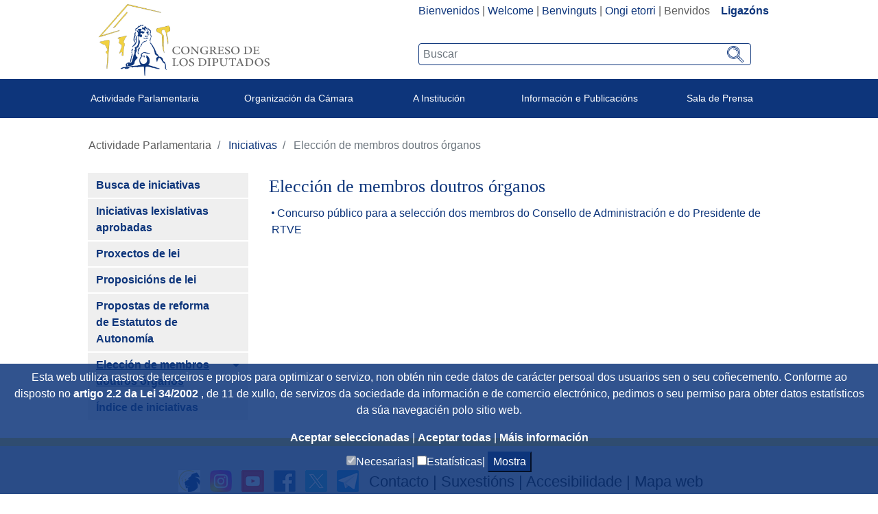

--- FILE ---
content_type: text/javascript;charset=UTF-8
request_url: https://www.congreso.es/o/frontend-js-web/liferay/available_languages.jsp?browserId=other&themeId=congresotheme_WAR_congresotheme&colorSchemeId=01&minifierType=js&languageId=gl_ES&t=1758789850452
body_size: 481
content:










AUI.add(
	'portal-available-languages',
	function(A) {
		var available = {};

		var direction = {};

		

			available['es_ES'] = 'Spanish (Spain)';
			direction['es_ES'] = 'ltr';

		

			available['en_GB'] = 'English (United Kingdom)';
			direction['en_GB'] = 'ltr';

		

			available['ca_ES'] = 'Catalan (Spain)';
			direction['ca_ES'] = 'ltr';

		

			available['eu_ES'] = 'Basque (Spain)';
			direction['eu_ES'] = 'ltr';

		

			available['gl_ES'] = 'Gallegan (Spain)';
			direction['gl_ES'] = 'ltr';

		

		Liferay.Language.available = available;
		Liferay.Language.direction = direction;
	},
	'',
	{
		requires: ['liferay-language']
	}
);

--- FILE ---
content_type: text/javascript
request_url: https://www.congreso.es/combo/?browserId=other&minifierType=&languageId=gl_ES&t=1680602792339&/o/frontend-js-web/aui/autocomplete-list/autocomplete-list-min.js&/o/frontend-js-web/aui/autocomplete-list-keys/autocomplete-list-keys-min.js&/o/frontend-js-web/aui/autocomplete-plugin/autocomplete-plugin-min.js&/o/frontend-js-web/aui/autocomplete-filters/autocomplete-filters-min.js
body_size: 3150
content:
YUI.add("autocomplete-list",function(o,t){var i=o.Lang,s=o.Node,n=o.Array,h=o.UA.ie&&o.UA.ie<7,a="_CLASS_ITEM",l="_CLASS_ITEM_ACTIVE",r="_CLASS_ITEM_HOVER",e="_SELECTOR_ITEM",u="activeItem",c="alwaysShowList",d="circular",_="hoveredItem",g="item",f="list",v="result",m="results",p="visible",I="width",N="select",C=o.Base.create("autocompleteList",o.Widget,[o.AutoCompleteBase,o.WidgetPosition,o.WidgetPositionAlign],{ARIA_TEMPLATE:"<div/>",ITEM_TEMPLATE:"<li/>",LIST_TEMPLATE:"<ul/>",UI_EVENTS:(delete(C=o.merge(o.Node.DOM_EVENTS)).valuechange,delete C.valueChange,C),initializer:function(){var t=this.get("inputNode");t?(this._inputNode=t,this._listEvents=[],this.DEF_PARENT_NODE=t.get("parentNode"),this[a]=this.getClassName(g),this[l]=this.getClassName(g,"active"),this[r]=this.getClassName(g,"hover"),this[e]="."+this[a],this.publish(N,{defaultFn:this._defSelectFn})):o.error("No inputNode specified.")},destructor:function(){for(;this._listEvents.length;)this._listEvents.pop().detach();this._ariaNode&&this._ariaNode.remove().destroy(!0)},bindUI:function(){this._bindInput(),this._bindList()},renderUI:function(){var t=this._createAriaNode(),e=this.get("boundingBox"),i=this.get("contentBox"),s=this._inputNode,n=this._createListNode(),a=s.get("parentNode");s.addClass(this.getClassName("input")).setAttrs({"aria-autocomplete":f,"aria-expanded":!1,"aria-owns":n.get("id")}),a.append(t),h&&e.plug(o.Plugin.Shim),this._ariaNode=t,this._boundingBox=e,this._contentBox=i,this._listNode=n,this._parentNode=a},syncUI:function(){this._syncResults(),this._syncVisibility()},hide:function(){return this.get(c)?this:this.set(p,!1)},selectItem:function(t,e){if(t){if(!t.hasClass(this[a]))return this}else if(!(t=this.get(u)))return this;return this.fire(N,{itemNode:t,originEvent:e||null,result:t.getData(v)}),this},_activateNextItem:function(){var t=this.get(u),t=t?t.next(this[e])||(this.get(d)?null:t):this._getFirstItemNode();return this.set(u,t),this},_activatePrevItem:function(){var t=this.get(u),t=t?t.previous(this[e]):this.get(d)&&this._getLastItemNode();return this.set(u,t||null),this},_add:function(t){var e=[];return n.each(i.isArray(t)?t:[t],function(t){e.push(this._createItemNode(t).setData(v,t))},this),e=o.all(e),this._listNode.append(e.toFrag()),e},_ariaSay:function(t,e){t=this.get("strings."+t);this._ariaNode.set("text",e?i.sub(t,e):t)},_bindInput:function(){var t,e=this._inputNode;null===this.get("align")&&(t=(t=this.get("tokenInput"))&&t.get("boundingBox")||e,this.set("align",{node:t,points:["tl","bl"]}),!this.get(I)&&(t=t.get("offsetWidth"))&&this.set(I,t)),this._listEvents=this._listEvents.concat([e.after("blur",this._afterListInputBlur,this),e.after("focus",this._afterListInputFocus,this)])},_bindList:function(){this._listEvents=this._listEvents.concat([o.one("doc").after("click",this._afterDocClick,this),o.one("win").after("windowresize",this._syncPosition,this),this.after({mouseover:this._afterMouseOver,mouseout:this._afterMouseOut,activeItemChange:this._afterActiveItemChange,alwaysShowListChange:this._afterAlwaysShowListChange,hoveredItemChange:this._afterHoveredItemChange,resultsChange:this._afterResultsChange,visibleChange:this._afterVisibleChange}),this._listNode.delegate("click",this._onItemClick,this[e],this)])},_clear:function(){this.set(u,null),this._set(_,null),this._listNode.get("children").remove(!0)},_createAriaNode:function(){return s.create(this.ARIA_TEMPLATE).addClass(this.getClassName("aria")).setAttrs({"aria-live":"polite",role:"status"})},_createItemNode:function(t){var e=s.create(this.ITEM_TEMPLATE);return e.addClass(this[a]).setAttrs({id:o.stamp(e),role:"option"}).setAttribute("data-text",t.text).append(t.display)},_createListNode:function(){var t=this.get("listNode")||s.create(this.LIST_TEMPLATE);return t.addClass(this.getClassName(f)).setAttrs({id:o.stamp(t),role:"listbox"}),this._set("listNode",t),this.get("contentBox").append(t),t},_getFirstItemNode:function(){return this._listNode.one(this[e])},_getLastItemNode:function(){return this._listNode.one(this[e]+":last-child")},_syncPosition:function(){this._syncUIPosAlign(),this._syncShim()},_syncResults:function(t){t=t||this.get(m),this._clear(),t.length&&(this._add(t),this._ariaSay("items_available")),this._syncPosition(),this.get("activateFirstItem")&&!this.get(u)&&this.set(u,this._getFirstItemNode())},_syncShim:h?function(){var t=this._boundingBox.shim;t&&t.sync()}:function(){},_syncVisibility:function(t){this.get(c)&&this.set(p,t=!0),void 0===t&&(t=this.get(p)),this._inputNode.set("aria-expanded",t),this._boundingBox.set("aria-hidden",!t),t?this._syncPosition():(this.set(u,null),this._set(_,null),this._boundingBox.get("offsetWidth")),7===o.UA.ie&&o.one("body").addClass("yui3-ie7-sucks").removeClass("yui3-ie7-sucks")},_afterActiveItemChange:function(t){var e=this._inputNode,i=t.newVal,t=t.prevVal;t&&t._node&&t.removeClass(this[l]),i?(i.addClass(this[l]),e.set("aria-activedescendant",i.get("id"))):e.removeAttribute("aria-activedescendant"),!this.get("scrollIntoView")||(t=i||e).inRegion(o.DOM.viewportRegion(),!0)&&t.inRegion(this._contentBox,!0)||t.scrollIntoView()},_afterAlwaysShowListChange:function(t){this.set(p,t.newVal||0<this.get(m).length)},_afterDocClick:function(t){var e=this._boundingBox,t=t.target;t===this._inputNode||t===e||t.ancestor("#"+e.get("id"),!0)||this.hide()},_afterHoveredItemChange:function(t){var e=t.newVal,t=t.prevVal;t&&t.removeClass(this[r]),e&&e.addClass(this[r])},_afterListInputBlur:function(){this._listInputFocused=!1,!this.get(p)||this._mouseOverList||9===this._lastInputKey&&this.get("tabSelect")&&this.get(u)||this.hide()},_afterListInputFocus:function(){this._listInputFocused=!0},_afterMouseOver:function(t){t=t.domEvent.target.ancestor(this[e],!0);this._mouseOverList=!0,t&&this._set(_,t)},_afterMouseOut:function(){this._mouseOverList=!1,this._set(_,null)},_afterResultsChange:function(t){this._syncResults(t.newVal),this.get(c)||this.set(p,!!t.newVal.length)},_afterVisibleChange:function(t){
this._syncVisibility(!!t.newVal)},_onItemClick:function(t){var e=t.currentTarget;this.set(u,e),this.selectItem(e,t)},_defSelectFn:function(t){t=t.result.text;this._inputNode.focus(),this._updateValue(t),this._ariaSay("item_selected",{item:t}),this.hide()}},{ATTRS:{activateFirstItem:{value:!1},activeItem:{setter:o.one,value:null},alwaysShowList:{value:!1},circular:{value:!0},hoveredItem:{readOnly:!0,value:null},listNode:{writeOnce:"initOnly",value:null},scrollIntoView:{value:!1},strings:{valueFn:function(){return o.Intl.get("autocomplete-list")}},tabSelect:{value:!0},visible:{value:!1}},CSS_PREFIX:o.ClassNameManager.getClassName("aclist")});o.AutoCompleteList=C,o.AutoComplete=C},"patched-v3.18.3",{lang:["en","es","hu","it"],requires:["autocomplete-base","event-resize","node-screen","selector-css3","shim-plugin","widget","widget-position","widget-position-align"],skinnable:!0});
YUI.add("autocomplete-list-keys",function(t,e){function i(){t.after(this._bindKeys,this,"bindUI"),this._initKeys()}i.prototype={_initKeys:function(){var t={},e={};t[40]=this._keyDown,e[13]=this._keyEnter,e[27]=this._keyEsc,e[9]=this._keyTab,e[38]=this._keyUp,this._keys=t,this._keysVisible=e},destructor:function(){this._unbindKeys()},_bindKeys:function(){this._keyEvents=this._inputNode.on("keydown",this._onInputKey,this)},_unbindKeys:function(){this._keyEvents&&this._keyEvents.detach(),this._keyEvents=null},_keyDown:function(){this.get("visible")?this._activateNextItem():this.show()},_keyEnter:function(t){var e=this.get("activeItem");if(!e)return!1;this.selectItem(e,t)},_keyEsc:function(){this.hide()},_keyTab:function(t){var e;return!(!this.get("tabSelect")||!(e=this.get("activeItem")))&&(this.selectItem(e,t),!0)},_keyUp:function(){this._activatePrevItem()},_onInputKey:function(t){var e,i=t.keyCode;this._lastInputKey=i,this.get("results").length&&(e=!(e=this._keys[i])&&this.get("visible")?this._keysVisible[i]:e)&&!1!==e.call(this,t)&&t.preventDefault()}},t.Base.mix(t.AutoCompleteList,[i])},"patched-v3.18.3",{requires:["autocomplete-list","base-build"]});
YUI.add("autocomplete-plugin",function(e,t){var o=e.Plugin;function s(e){e.inputNode=e.host,e.render||!1===e.render||(e.render=!0),s.superclass.constructor.apply(this,arguments)}e.extend(s,e.AutoCompleteList,{},{NAME:"autocompleteListPlugin",NS:"ac",CSS_PREFIX:e.ClassNameManager.getClassName("aclist")}),o.AutoComplete=s,o.AutoCompleteList=s},"patched-v3.18.3",{requires:["autocomplete-list","node-pluginhost"]});
YUI.add("autocomplete-filters",function(t,r){var o=t.Array,u=t.Object,i=t.Text.WordBreak,e=t.mix(t.namespace("AutoCompleteFilters"),{charMatch:function(t,r,e){if(!t)return r;var n=o.unique((e?t:t.toLowerCase()).split(""));return o.filter(r,function(r){return r=r.text,e||(r=r.toLowerCase()),o.every(n,function(t){return-1!==r.indexOf(t)})})},charMatchCase:function(t,r){return e.charMatch(t,r,!0)},phraseMatch:function(r,t,e){return r?(e||(r=r.toLowerCase()),o.filter(t,function(t){return-1!==(e?t.text:t.text.toLowerCase()).indexOf(r)})):t},phraseMatchCase:function(t,r){return e.phraseMatch(t,r,!0)},startsWith:function(r,t,e){return r?(e||(r=r.toLowerCase()),o.filter(t,function(t){return 0===(e?t.text:t.text.toLowerCase()).indexOf(r)})):t},startsWithCase:function(t,r){return e.startsWith(t,r,!0)},subWordMatch:function(t,r,e){if(!t)return r;var n=i.getUniqueWords(t,{ignoreCase:!e});return o.filter(r,function(t){var r=e?t.text:t.text.toLowerCase();return o.every(n,function(t){return-1!==r.indexOf(t)})})},subWordMatchCase:function(t,r){return e.subWordMatch(t,r,!0)},wordMatch:function(t,r,e){if(!t)return r;var n={ignoreCase:!e},a=i.getUniqueWords(t,n);return o.filter(r,function(t){var r=o.hash(i.getUniqueWords(t.text,n));return o.every(a,function(t){return u.owns(r,t)})})},wordMatchCase:function(t,r){return e.wordMatch(t,r,!0)}})},"patched-v3.18.3",{requires:["array-extras","text-wordbreak"]});
